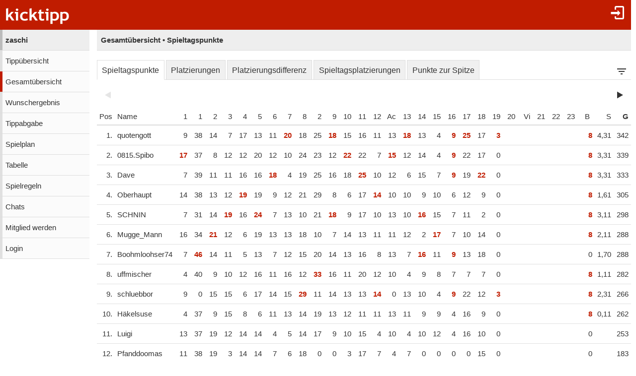

--- FILE ---
content_type: text/html;charset=utf-8
request_url: https://www.kicktipp.de/zaschi/gesamtuebersicht
body_size: 7030
content:
<!DOCTYPE html><html lang="de" data-jsDatePattern="d.m.Y" data-jsTimePattern="H:i"><head><meta charset="utf-8" /><meta name="mobile-web-app-capable" content="yes" /><meta name="viewport" content="width=device-width, initial-scale=1.0, maximum-scale=1.0, user-scalable=no" /><title>zaschi - Gesamtübersicht | kicktipp</title><meta name="format-detection" content="telephone=no" /><meta name="color-scheme" content="dark light" /><script>window.viewConfig = {"targeting":{"zone":"gesamtuebersicht","wettbewerb":["1","2","4","7","86950"],"erfolg":[],"key":"targeting"},"werbung":{"werbefreiUser":false,"werbungAktiv":false,"attState":"notDetermined","platform":"web","cmp":true,"cmpCheckConsent":false,"cmpLanguage":"de","cmpAuthId":null,"key":"werbung"},"adslot":{"sponsoring":false,"topmobile2":true,"key":"adslot"}}</script><meta name="description" content="Gesamt&uuml;bersicht der Tipprunde zaschi bei kicktipp - kostenlose Tippspiele" /><link rel="apple-touch-icon" sizes="180x180" href="/assets/apple-touch-icon-qQdJS3Mv.png" /><link rel="icon" sizes="32x32" type="image/png" href="/assets/favicon-32x32-CWw0qL3I.png" /><link rel="icon" sizes="16x16" type="image/png" href="/assets/favicon-16x16-ComJsYXG.png" /><link rel="manifest" href="/manifest.json" /><link rel="mask-icon" color="#c01c00" href="/assets/safari-pinned-tab-BtJnD-BD.svg" /><link rel="shortcut icon" href="/assets/favicon-CJzxTxQz.ico" /><meta name="msapplication-config" content="/browserconfig.xml" /><meta name="theme-color" content="#ffffff" /><script type="module" src="/assets/libs-D_cKEcoa.js">&#160;</script><link rel="stylesheet" type="text/css" media="all" href="/assets/kicktipp-CIC2dZKL.css" /><script>"use strict";function _typeof(t){return(_typeof="function"==typeof Symbol&&"symbol"==typeof Symbol.iterator?function(t){return typeof t}:function(t){return t&&"function"==typeof Symbol&&t.constructor===Symbol&&t!==Symbol.prototype?"symbol":typeof t})(t)}!function(){var t=function(){var t,e,o=[],n=window,r=n;for(;r;){try{if(r.frames.__tcfapiLocator){t=r;break}}catch(t){}if(r===n.top)break;r=r.parent}t||(!function t(){var e=n.document,o=!!n.frames.__tcfapiLocator;if(!o)if(e.body){var r=e.createElement("iframe");r.style.cssText="display:none",r.name="__tcfapiLocator",e.body.appendChild(r)}else setTimeout(t,5);return!o}(),n.__tcfapi=function(){for(var t=arguments.length,n=new Array(t),r=0;r<t;r++)n[r]=arguments[r];if(!n.length)return o;"setGdprApplies"===n[0]?n.length>3&&2===parseInt(n[1],10)&&"boolean"==typeof n[3]&&(e=n[3],"function"==typeof n[2]&&n[2]("set",!0)):"ping"===n[0]?"function"==typeof n[2]&&n[2]({gdprApplies:e,cmpLoaded:!1,cmpStatus:"stub"}):o.push(n)},n.addEventListener("message",(function(t){var e="string"==typeof t.data,o={};if(e)try{o=JSON.parse(t.data)}catch(t){}else o=t.data;var n="object"===_typeof(o)&&null!==o?o.__tcfapiCall:null;n&&window.__tcfapi(n.command,n.version,(function(o,r){var a={__tcfapiReturn:{returnValue:o,success:r,callId:n.callId}};t&&t.source&&t.source.postMessage&&t.source.postMessage(e?JSON.stringify(a):a,"*")}),n.parameter)}),!1))};"undefined"!=typeof module?module.exports=t:t()}();</script>
<script>
window._sp_queue = [ ];
window._sp_ = {
  config: {
    accountId: 375,
    baseEndpoint: 'https://cdn.privacy-mgmt.com',
    consentLanguage: viewConfig.werbung.cmpLanguage,   
    gdpr: { },
    targetingParams: { 
      werbefrei: !viewConfig.werbung.cmpCheckConsent
    },
    events: { 
      onMessageChoiceSelect: function (message_type, choice_id, 
            choice_type_id) {
         console.log('choice_type_id: ' + choice_type_id);
         if (choice_type_id === 11) {
             window.attCheckConsent()
         }
       }
    }
  }
}
</script>
<script src='https://cdn.privacy-mgmt.com/unified/wrapperMessagingWithoutDetection.js' async></script><meta name="apple-itunes-app" content="app-id=570703120, app-argument=https://www.kicktipp.de/zaschi/gesamtuebersicht" \><link rel="alternate" hreflang="de" href="https://www.kicktipp.de/zaschi/gesamtuebersicht" /></head><body class="kicktipp-mobil"><div id="wbwrapper"><div id="pagewrapper"><div id="topbar" class="noprint"><div id="topbar-icons"><div class="icon"><a class="navtoggle" href="/zaschi/profil/login"><i class="kicktipp-icon-login"></i></a></div><div id="seitenmenu-icon" class="icon visible-small-block"><div class="navtoggle"><i class="kicktipp-icon-filter_list"></i></span></div><nav id="seitenmenu" class="right"><div class="item dropdown"><a href="javascript:" class="dropdowntitle"><div class="label">Ansicht</div><div class="selected">Spieltagspunkte</div></a><div class="dropdownitems"><div class="dropdownitem"><a href="/zaschi/gesamtuebersicht?tippsaisonId=3649318&amp;ansicht=spieltagspunkte">Spieltagspunkte</a></div><div class="dropdownitem"><a href="/zaschi/gesamtuebersicht?tippsaisonId=3649318&amp;ansicht=platzierungen">Platzierungen</a></div><div class="dropdownitem"><a href="/zaschi/gesamtuebersicht?tippsaisonId=3649318&amp;ansicht=platzierungsdifferenz">Platzierungsdifferenz</a></div><div class="dropdownitem"><a href="/zaschi/gesamtuebersicht?tippsaisonId=3649318&amp;ansicht=spieltagsplatzierungen">Spieltagsplatzierungen</a></div><div class="dropdownitem"><a href="/zaschi/gesamtuebersicht?tippsaisonId=3649318&amp;ansicht=punkteZurSpitze">Punkte zur Spitze</a></div></div></div><div id="sliderSeitenmenue"><div class="sliderdatas" data-sliderbaseurl="/zaschi/gesamtuebersicht"><div data-sliderindex="0" data-sliderlabel="1. Spieltag" data-slidervalue="1"></div><div data-sliderindex="1" data-sliderlabel="1. Runde" data-slidervalue="2"></div><div data-sliderindex="2" data-sliderlabel="2. Spieltag" data-slidervalue="3"></div><div data-sliderindex="3" data-sliderlabel="3. Spieltag" data-slidervalue="4"></div><div data-sliderindex="4" data-sliderlabel="4. Spieltag" data-slidervalue="5"></div><div data-sliderindex="5" data-sliderlabel="5. Spieltag" data-slidervalue="6"></div><div data-sliderindex="6" data-sliderlabel="6. Spieltag" data-slidervalue="7"></div><div data-sliderindex="7" data-sliderlabel="7. Spieltag" data-slidervalue="8"></div><div data-sliderindex="8" data-sliderlabel="8. Spieltag" data-slidervalue="9"></div><div data-sliderindex="9" data-sliderlabel="2. Runde" data-slidervalue="10"></div><div data-sliderindex="10" data-sliderlabel="9. Spieltag" data-slidervalue="11"></div><div data-sliderindex="11" data-sliderlabel="10. Spieltag" data-slidervalue="12"></div><div data-sliderindex="12" data-sliderlabel="11. Spieltag" data-slidervalue="13"></div><div data-sliderindex="13" data-sliderlabel="12. Spieltag" data-slidervalue="14"></div><div data-sliderindex="14" data-sliderlabel="Achtelfinale" data-slidervalue="15"></div><div data-sliderindex="15" data-sliderlabel="13. Spieltag" data-slidervalue="16"></div><div data-sliderindex="16" data-sliderlabel="14. Spieltag" data-slidervalue="17"></div><div data-sliderindex="17" data-sliderlabel="15. Spieltag" data-slidervalue="18"></div><div data-sliderindex="18" data-sliderlabel="16. Spieltag" data-slidervalue="19"></div><div data-sliderindex="19" data-sliderlabel="17. Spieltag" data-slidervalue="20"></div><div data-sliderindex="20" data-sliderlabel="18. Spieltag" data-slidervalue="21"></div><div data-sliderindex="21" data-sliderlabel="19. Spieltag" data-slidervalue="22"></div><div data-sliderindex="22" data-sliderlabel="20. Spieltag" data-slidervalue="23"></div><div data-sliderindex="23" data-sliderlabel="Viertelfinale" data-slidervalue="24"></div><div data-sliderindex="24" data-sliderlabel="21. Spieltag" data-slidervalue="25"></div><div data-sliderindex="25" data-sliderlabel="22. Spieltag" data-slidervalue="26"></div><div data-sliderindex="26" data-sliderlabel="23. Spieltag" data-slidervalue="27"></div><div data-sliderindex="27" data-sliderlabel="24. Spieltag" data-slidervalue="28"></div><div data-sliderindex="28" data-sliderlabel="25. Spieltag" data-slidervalue="29"></div><div data-sliderindex="29" data-sliderlabel="26. Spieltag" data-slidervalue="30"></div><div data-sliderindex="30" data-sliderlabel="27. Spieltag" data-slidervalue="31"></div><div data-sliderindex="31" data-sliderlabel="28. Spieltag" data-slidervalue="32"></div><div data-sliderindex="32" data-sliderlabel="29. Spieltag" data-slidervalue="33"></div><div data-sliderindex="33" data-sliderlabel="30. Spieltag" data-slidervalue="34"></div><div data-sliderindex="34" data-sliderlabel="Halbfinale" data-slidervalue="35"></div><div data-sliderindex="35" data-sliderlabel="31. Spieltag" data-slidervalue="36"></div><div data-sliderindex="36" data-sliderlabel="32. Spieltag" data-slidervalue="37"></div><div data-sliderindex="37" data-sliderlabel="33. Spieltag" data-slidervalue="38"></div><div data-sliderindex="38" data-sliderlabel="34. Spieltag" data-slidervalue="39"></div><div data-sliderindex="39" data-sliderlabel="Relegation" data-slidervalue="40"></div></div><div class="item"><div class="kslider"><div class="title"><span class="titleFrom"></span><span>-</span><span class="titleTo"></span></div><div class="ksliderbar"><div class="kslider-widget"></div></div><form action="/zaschi/gesamtuebersicht"><input type="hidden" name="spieltagVonIndex" value="1" /><input type="hidden" name="spieltagBisIndex" value="40" /><div class="kslidersubmit hover"><input type="submit" value="Anzeigen" /><i class="kicktipp-icon-arrow-right2"></i></div></form></div></div></div><script type="module" src="/assets/kslider-hCsfP7tP.js">&#160;</script><link rel="stylesheet" type="text/css" href="/assets/kslider-CMb5ATXh.css" /><script>window.addEventListener('DOMContentLoaded', function () {$('#sliderSeitenmenue').kslider({minIndex : '0',maxIndex : '39',fromIndex : '0',toIndex : '39',parameterNameFrom : 'spieltagVonIndex',parameterNameTo : 'spieltagBisIndex'});});</script><div class="item dropdown"><a href="javascript:" class="dropdowntitle"><div class="label">Sortierung</div><div class="selected">Punkte</div></a><div class="dropdownitems"><div class="dropdownitem"><a href="/zaschi/gesamtuebersicht?tippsaisonId=3649318&amp;sortBy=siege">Siege</a></div><div class="dropdownitem"><a href="/zaschi/gesamtuebersicht?tippsaisonId=3649318&amp;sortBy=punkte">Punkte</a></div></div></div></nav></div></div><div id="toggle" class="visible-small-inline-block"><div id="togglewrapper"><div class="kicktipp-icon-list2"></div><img alt="kt" width="35" height="50" class="for-dark-background" src="/assets/logo-mobil-kurz-white-BY-mCkpn.png" /></div></div><div id="logo" class="visible-medium-inline-block"><a href="/" id="logowrapper"><img alt="kicktipp" class="for-dark-background" src="/assets/kicktipp-logo-white-320x120-BQUyz9q9.png" /></a></div><h1 id="title" class="visible-small-block"><span class="line1">zaschi</span><span class="line2">Gesamtübersicht • Spieltagspunkte</span></h1></div><div id="wrapper" class="flex-row"><div id="overlay"> </div><div class="navigation-wrapper"><nav id="navigation" class="noprint"><div class="menu level1 visible-small-block"><a class="navback" href="/"><i class="kicktipp-icon-arrow-left2"></i><span>kicktipp</span></a></div><div class="level0"><a href="/zaschi/">zaschi</a></div><div class="level1"><a href="/zaschi/tippuebersicht">Tippübersicht</a></div><div class="active level1"><a href="/zaschi/gesamtuebersicht">Gesamtübersicht</a></div><div class="level1"><a href="/zaschi/wunschergebnis?reset=true">Wunschergebnis</a></div><div class="level1"><a href="/zaschi/tippabgabe">Tippabgabe</a></div><div class="level1"><a href="/zaschi/tippspielplan">Spielplan</a></div><div class="level1"><a href="/zaschi/tabellen">Tabelle</a></div><div class="level1"><a href="/zaschi/spielregeln">Spielregeln</a></div><div class="level1"><a href="/zaschi/chatliste">Chats</a></div><div class="level1"><a href="/zaschi/mitgliedwerden">Mitglied werden</a></div><div class="level1"><a href="/zaschi/profil/login">Login</a></div></div></nav><div class="kicktipp-content" id="kicktipp-content"><div class="visible-medium-block pageTitleWithSeitenmenue" id="pagetitle"><div class="pagetitle">Gesamtübersicht • Spieltagspunkte</div></div><div class="pagecontent"><style>
            #ranking .spieltag {
                text-align: right;
                min-width: 30px;
            }

            #ranking th.spieltag a, #ranking th.bonus a {
                padding-right: 5px;
            }

            div.rankingblock {
                display: inline-block;
                max-width: 100%;
            }

            div.rankingblock .ktabs {
                max-width: 100%;
            }
        </style><div class="rankingblock"><div class="visible-medium-block"><div class="ansichten options"><div class="tabs"><div class="tab active-true"><a href="/zaschi/gesamtuebersicht?tippsaisonId=3649318&amp;ansicht=spieltagspunkte">Spieltagspunkte</a></div><div class="tab active-false"><a href="/zaschi/gesamtuebersicht?tippsaisonId=3649318&amp;ansicht=platzierungen">Platzierungen</a></div><div class="tab active-false"><a href="/zaschi/gesamtuebersicht?tippsaisonId=3649318&amp;ansicht=platzierungsdifferenz">Platzierungsdifferenz</a></div><div class="tab active-false"><a href="/zaschi/gesamtuebersicht?tippsaisonId=3649318&amp;ansicht=spieltagsplatzierungen">Spieltagsplatzierungen</a></div><div class="tab active-false"><a href="/zaschi/gesamtuebersicht?tippsaisonId=3649318&amp;ansicht=punkteZurSpitze">Punkte zur Spitze</a></div><div class="optiontab hover"><i class="kicktipp-icon-filter_list"></i></div><div class="optionoverlay"><div class="optioncontent"><div id="sliderOptionTab"><div class="sliderdatas" data-sliderbaseurl="/zaschi/gesamtuebersicht"><div data-sliderindex="0" data-sliderlabel="1. Spieltag" data-slidervalue="1"></div><div data-sliderindex="1" data-sliderlabel="1. Runde" data-slidervalue="2"></div><div data-sliderindex="2" data-sliderlabel="2. Spieltag" data-slidervalue="3"></div><div data-sliderindex="3" data-sliderlabel="3. Spieltag" data-slidervalue="4"></div><div data-sliderindex="4" data-sliderlabel="4. Spieltag" data-slidervalue="5"></div><div data-sliderindex="5" data-sliderlabel="5. Spieltag" data-slidervalue="6"></div><div data-sliderindex="6" data-sliderlabel="6. Spieltag" data-slidervalue="7"></div><div data-sliderindex="7" data-sliderlabel="7. Spieltag" data-slidervalue="8"></div><div data-sliderindex="8" data-sliderlabel="8. Spieltag" data-slidervalue="9"></div><div data-sliderindex="9" data-sliderlabel="2. Runde" data-slidervalue="10"></div><div data-sliderindex="10" data-sliderlabel="9. Spieltag" data-slidervalue="11"></div><div data-sliderindex="11" data-sliderlabel="10. Spieltag" data-slidervalue="12"></div><div data-sliderindex="12" data-sliderlabel="11. Spieltag" data-slidervalue="13"></div><div data-sliderindex="13" data-sliderlabel="12. Spieltag" data-slidervalue="14"></div><div data-sliderindex="14" data-sliderlabel="Achtelfinale" data-slidervalue="15"></div><div data-sliderindex="15" data-sliderlabel="13. Spieltag" data-slidervalue="16"></div><div data-sliderindex="16" data-sliderlabel="14. Spieltag" data-slidervalue="17"></div><div data-sliderindex="17" data-sliderlabel="15. Spieltag" data-slidervalue="18"></div><div data-sliderindex="18" data-sliderlabel="16. Spieltag" data-slidervalue="19"></div><div data-sliderindex="19" data-sliderlabel="17. Spieltag" data-slidervalue="20"></div><div data-sliderindex="20" data-sliderlabel="18. Spieltag" data-slidervalue="21"></div><div data-sliderindex="21" data-sliderlabel="19. Spieltag" data-slidervalue="22"></div><div data-sliderindex="22" data-sliderlabel="20. Spieltag" data-slidervalue="23"></div><div data-sliderindex="23" data-sliderlabel="Viertelfinale" data-slidervalue="24"></div><div data-sliderindex="24" data-sliderlabel="21. Spieltag" data-slidervalue="25"></div><div data-sliderindex="25" data-sliderlabel="22. Spieltag" data-slidervalue="26"></div><div data-sliderindex="26" data-sliderlabel="23. Spieltag" data-slidervalue="27"></div><div data-sliderindex="27" data-sliderlabel="24. Spieltag" data-slidervalue="28"></div><div data-sliderindex="28" data-sliderlabel="25. Spieltag" data-slidervalue="29"></div><div data-sliderindex="29" data-sliderlabel="26. Spieltag" data-slidervalue="30"></div><div data-sliderindex="30" data-sliderlabel="27. Spieltag" data-slidervalue="31"></div><div data-sliderindex="31" data-sliderlabel="28. Spieltag" data-slidervalue="32"></div><div data-sliderindex="32" data-sliderlabel="29. Spieltag" data-slidervalue="33"></div><div data-sliderindex="33" data-sliderlabel="30. Spieltag" data-slidervalue="34"></div><div data-sliderindex="34" data-sliderlabel="Halbfinale" data-slidervalue="35"></div><div data-sliderindex="35" data-sliderlabel="31. Spieltag" data-slidervalue="36"></div><div data-sliderindex="36" data-sliderlabel="32. Spieltag" data-slidervalue="37"></div><div data-sliderindex="37" data-sliderlabel="33. Spieltag" data-slidervalue="38"></div><div data-sliderindex="38" data-sliderlabel="34. Spieltag" data-slidervalue="39"></div><div data-sliderindex="39" data-sliderlabel="Relegation" data-slidervalue="40"></div></div><div class="item"><div class="kslider"><div class="title"><span class="titleFrom"></span><span>-</span><span class="titleTo"></span></div><div class="ksliderbar"><div class="kslider-widget"></div></div><form action="/zaschi/gesamtuebersicht"><input type="hidden" name="spieltagVonIndex" value="1" /><input type="hidden" name="spieltagBisIndex" value="40" /><div class="kslidersubmit hover"><input type="submit" value="Anzeigen" /><i class="kicktipp-icon-arrow-right2"></i></div></form></div></div></div><script type="module" src="/assets/kslider-hCsfP7tP.js">&#160;</script><link rel="stylesheet" type="text/css" href="/assets/kslider-CMb5ATXh.css" /><script>window.addEventListener('DOMContentLoaded', function () {$('#sliderOptionTab').kslider({minIndex : '0',maxIndex : '39',fromIndex : '0',toIndex : '39',parameterNameFrom : 'spieltagVonIndex',parameterNameTo : 'spieltagBisIndex'});});</script></div></div></div></div></div><div class="ktabs-inlineblock rankingblock"><table id="ranking" class="tippuebersicht ktable"><thead class="sticky"><tr><th class="position"><div class="rprev disabled"><i class="kicktipp-icon-arrow-left"></i></div>Pos</th><th class="name">Name</th><th class="nopadding spieltag spieltag1" data-index="1"><a href="/zaschi/tippuebersicht?wertung=einzelwertung&amp;tippsaisonId=3649318&amp;spieltagIndex=1" class="thbox">1</a></th><th class="nopadding spieltag spieltag2" data-index="2"><a href="/zaschi/tippuebersicht?wertung=einzelwertung&amp;tippsaisonId=3649318&amp;spieltagIndex=2" class="thbox">1</a></th><th class="nopadding spieltag spieltag3" data-index="3"><a href="/zaschi/tippuebersicht?wertung=einzelwertung&amp;tippsaisonId=3649318&amp;spieltagIndex=3" class="thbox">2</a></th><th class="nopadding spieltag spieltag4" data-index="4"><a href="/zaschi/tippuebersicht?wertung=einzelwertung&amp;tippsaisonId=3649318&amp;spieltagIndex=4" class="thbox">3</a></th><th class="nopadding spieltag spieltag5" data-index="5"><a href="/zaschi/tippuebersicht?wertung=einzelwertung&amp;tippsaisonId=3649318&amp;spieltagIndex=5" class="thbox">4</a></th><th class="nopadding spieltag spieltag6" data-index="6"><a href="/zaschi/tippuebersicht?wertung=einzelwertung&amp;tippsaisonId=3649318&amp;spieltagIndex=6" class="thbox">5</a></th><th class="nopadding spieltag spieltag7" data-index="7"><a href="/zaschi/tippuebersicht?wertung=einzelwertung&amp;tippsaisonId=3649318&amp;spieltagIndex=7" class="thbox">6</a></th><th class="nopadding spieltag spieltag8" data-index="8"><a href="/zaschi/tippuebersicht?wertung=einzelwertung&amp;tippsaisonId=3649318&amp;spieltagIndex=8" class="thbox">7</a></th><th class="nopadding spieltag spieltag9" data-index="9"><a href="/zaschi/tippuebersicht?wertung=einzelwertung&amp;tippsaisonId=3649318&amp;spieltagIndex=9" class="thbox">8</a></th><th class="nopadding spieltag spieltag10" data-index="10"><a href="/zaschi/tippuebersicht?wertung=einzelwertung&amp;tippsaisonId=3649318&amp;spieltagIndex=10" class="thbox">2</a></th><th class="nopadding spieltag spieltag11" data-index="11"><a href="/zaschi/tippuebersicht?wertung=einzelwertung&amp;tippsaisonId=3649318&amp;spieltagIndex=11" class="thbox">9</a></th><th class="nopadding spieltag spieltag12" data-index="12"><a href="/zaschi/tippuebersicht?wertung=einzelwertung&amp;tippsaisonId=3649318&amp;spieltagIndex=12" class="thbox">10</a></th><th class="nopadding spieltag spieltag13" data-index="13"><a href="/zaschi/tippuebersicht?wertung=einzelwertung&amp;tippsaisonId=3649318&amp;spieltagIndex=13" class="thbox">11</a></th><th class="nopadding spieltag spieltag14" data-index="14"><a href="/zaschi/tippuebersicht?wertung=einzelwertung&amp;tippsaisonId=3649318&amp;spieltagIndex=14" class="thbox">12</a></th><th class="nopadding spieltag spieltag15" data-index="15"><a href="/zaschi/tippuebersicht?wertung=einzelwertung&amp;tippsaisonId=3649318&amp;spieltagIndex=15" class="thbox">Ac</a></th><th class="nopadding spieltag spieltag16" data-index="16"><a href="/zaschi/tippuebersicht?wertung=einzelwertung&amp;tippsaisonId=3649318&amp;spieltagIndex=16" class="thbox">13</a></th><th class="nopadding spieltag spieltag17" data-index="17"><a href="/zaschi/tippuebersicht?wertung=einzelwertung&amp;tippsaisonId=3649318&amp;spieltagIndex=17" class="thbox">14</a></th><th class="nopadding spieltag spieltag18" data-index="18"><a href="/zaschi/tippuebersicht?wertung=einzelwertung&amp;tippsaisonId=3649318&amp;spieltagIndex=18" class="thbox">15</a></th><th class="nopadding spieltag spieltag19" data-index="19"><a href="/zaschi/tippuebersicht?wertung=einzelwertung&amp;tippsaisonId=3649318&amp;spieltagIndex=19" class="thbox">16</a></th><th class="nopadding spieltag spieltag20" data-index="20"><a href="/zaschi/tippuebersicht?wertung=einzelwertung&amp;tippsaisonId=3649318&amp;spieltagIndex=20" class="thbox">17</a></th><th class="nopadding spieltag spieltag21" data-index="21"><a href="/zaschi/tippuebersicht?wertung=einzelwertung&amp;tippsaisonId=3649318&amp;spieltagIndex=21" class="thbox">18</a></th><th class="nopadding spieltag spieltag22" data-index="22"><a href="/zaschi/tippuebersicht?wertung=einzelwertung&amp;tippsaisonId=3649318&amp;spieltagIndex=22" class="thbox">19</a></th><th class="nopadding spieltag spieltag23" data-index="23"><a href="/zaschi/tippuebersicht?wertung=einzelwertung&amp;tippsaisonId=3649318&amp;spieltagIndex=23" class="thbox">20</a></th><th class="nopadding spieltag spieltag24" data-index="24"><a href="/zaschi/tippuebersicht?wertung=einzelwertung&amp;tippsaisonId=3649318&amp;spieltagIndex=24" class="thbox">Vi</a></th><th class="nopadding spieltag spieltag25" data-index="25"><a href="/zaschi/tippuebersicht?wertung=einzelwertung&amp;tippsaisonId=3649318&amp;spieltagIndex=25" class="thbox">21</a></th><th class="nopadding spieltag spieltag26" data-index="26"><a href="/zaschi/tippuebersicht?wertung=einzelwertung&amp;tippsaisonId=3649318&amp;spieltagIndex=26" class="thbox">22</a></th><th class="nopadding spieltag spieltag27" data-index="27"><a href="/zaschi/tippuebersicht?wertung=einzelwertung&amp;tippsaisonId=3649318&amp;spieltagIndex=27" class="thbox">23</a></th><th class="nopadding spieltag spieltag28" data-index="28"><a href="/zaschi/tippuebersicht?wertung=einzelwertung&amp;tippsaisonId=3649318&amp;spieltagIndex=28" class="thbox">24</a></th><th class="nopadding spieltag spieltag29" data-index="29"><a href="/zaschi/tippuebersicht?wertung=einzelwertung&amp;tippsaisonId=3649318&amp;spieltagIndex=29" class="thbox">25</a></th><th class="nopadding spieltag spieltag30" data-index="30"><a href="/zaschi/tippuebersicht?wertung=einzelwertung&amp;tippsaisonId=3649318&amp;spieltagIndex=30" class="thbox">26</a></th><th class="nopadding spieltag spieltag31" data-index="31"><a href="/zaschi/tippuebersicht?wertung=einzelwertung&amp;tippsaisonId=3649318&amp;spieltagIndex=31" class="thbox">27</a></th><th class="nopadding spieltag spieltag32" data-index="32"><a href="/zaschi/tippuebersicht?wertung=einzelwertung&amp;tippsaisonId=3649318&amp;spieltagIndex=32" class="thbox">28</a></th><th class="nopadding spieltag spieltag33" data-index="33"><a href="/zaschi/tippuebersicht?wertung=einzelwertung&amp;tippsaisonId=3649318&amp;spieltagIndex=33" class="thbox">29</a></th><th class="nopadding spieltag spieltag34" data-index="34"><a href="/zaschi/tippuebersicht?wertung=einzelwertung&amp;tippsaisonId=3649318&amp;spieltagIndex=34" class="thbox">30</a></th><th class="nopadding spieltag spieltag35" data-index="35"><a href="/zaschi/tippuebersicht?wertung=einzelwertung&amp;tippsaisonId=3649318&amp;spieltagIndex=35" class="thbox">Ha</a></th><th class="nopadding spieltag spieltag36" data-index="36"><a href="/zaschi/tippuebersicht?wertung=einzelwertung&amp;tippsaisonId=3649318&amp;spieltagIndex=36" class="thbox">31</a></th><th class="nopadding spieltag spieltag37" data-index="37"><a href="/zaschi/tippuebersicht?wertung=einzelwertung&amp;tippsaisonId=3649318&amp;spieltagIndex=37" class="thbox">32</a></th><th class="nopadding spieltag spieltag38" data-index="38"><a href="/zaschi/tippuebersicht?wertung=einzelwertung&amp;tippsaisonId=3649318&amp;spieltagIndex=38" class="thbox">33</a></th><th class="nopadding spieltag spieltag39" data-index="39"><a href="/zaschi/tippuebersicht?wertung=einzelwertung&amp;tippsaisonId=3649318&amp;spieltagIndex=39" class="thbox">34</a></th><th class="nopadding spieltag spieltag40" data-index="40"><a href="/zaschi/tippuebersicht?wertung=einzelwertung&amp;tippsaisonId=3649318&amp;spieltagIndex=40" class="thbox">Re</a></th><th class="bonus right"><a href="/zaschi/tippuebersicht?bonus=true&amp;wertung=einzelwertung&amp;tippsaisonId=3649318" rel="nofollow">B</a></th><th class="sortable siege right"><a href="/zaschi/gesamtuebersicht?tippsaisonId=3649318&amp;sortBy=siege" rel="nofollow">S</a></th><th class="gesamtpunkte sortable right sort" data-label="Gesamtpunkte"><div class="rnext disabled"><i class="kicktipp-icon-arrow-right"></i></div><a href="/zaschi/gesamtuebersicht?tippsaisonId=3649318&amp;sortBy=gesamtpunkte" rel="nofollow">G</a></th></tr></thead></tr></thead><body><tr class="clickable kicktipp-pos1 teilnehmer teilnehmer71112612" data-teilnehmer-id="71112612" data-url="/zaschi/gesamtuebersicht/tipper?tippsaisonId=3649318&rankingTeilnehmerId=71112612"><td class="position right nw d0"><div>1.</div></td><td class="mg_class"><div class="mg_name">quotengott</div></td><td class="spieltag spieltag1" data-index="1">9</td><td class="spieltag spieltag2" data-index="2">38</td><td class="spieltag spieltag3" data-index="3">14</td><td class="spieltag spieltag4" data-index="4">7</td><td class="spieltag spieltag5" data-index="5">17</td><td class="spieltag spieltag6" data-index="6">13</td><td class="spieltag spieltag7" data-index="7">11</td><td class="spieltag spieltag8 pkts" data-index="8">20</td><td class="spieltag spieltag9" data-index="9">18</td><td class="spieltag spieltag10" data-index="10">25</td><td class="spieltag spieltag11 pkts" data-index="11">18</td><td class="spieltag spieltag12" data-index="12">15</td><td class="spieltag spieltag13" data-index="13">16</td><td class="spieltag spieltag14" data-index="14">11</td><td class="spieltag spieltag15" data-index="15">13</td><td class="spieltag spieltag16 pkts" data-index="16">18</td><td class="spieltag spieltag17" data-index="17">13</td><td class="spieltag spieltag18" data-index="18">4</td><td class="spieltag spieltag19 pkts" data-index="19">9</td><td class="spieltag spieltag20 pkts" data-index="20">25</td><td class="spieltag spieltag21" data-index="21">17</td><td class="spieltag spieltag22 pkts" data-index="22">3</td><td class="spieltag spieltag23" data-index="23"></td><td class="spieltag spieltag24" data-index="24"></td><td class="spieltag spieltag25" data-index="25"></td><td class="spieltag spieltag26" data-index="26"></td><td class="spieltag spieltag27" data-index="27"></td><td class="spieltag spieltag28" data-index="28"></td><td class="spieltag spieltag29" data-index="29"></td><td class="spieltag spieltag30" data-index="30"></td><td class="spieltag spieltag31" data-index="31"></td><td class="spieltag spieltag32" data-index="32"></td><td class="spieltag spieltag33" data-index="33"></td><td class="spieltag spieltag34" data-index="34"></td><td class="spieltag spieltag35" data-index="35"></td><td class="spieltag spieltag36" data-index="36"></td><td class="spieltag spieltag37" data-index="37"></td><td class="spieltag spieltag38" data-index="38"></td><td class="spieltag spieltag39" data-index="39"></td><td class="spieltag spieltag40" data-index="40"></td><td class="bonus right pkts">8</td><td class="right siege">4,31</td><td class="right punkte">342</td></tr><tr class="clickable kicktipp-pos2 teilnehmer teilnehmer71112608" data-teilnehmer-id="71112608" data-url="/zaschi/gesamtuebersicht/tipper?tippsaisonId=3649318&rankingTeilnehmerId=71112608"><td class="position right nw d0"><div>2.</div></td><td class="mg_class"><div class="mg_name">0815.Spibo</div></td><td class="spieltag spieltag1 pkts" data-index="1">17</td><td class="spieltag spieltag2" data-index="2">37</td><td class="spieltag spieltag3" data-index="3">8</td><td class="spieltag spieltag4" data-index="4">12</td><td class="spieltag spieltag5" data-index="5">12</td><td class="spieltag spieltag6" data-index="6">20</td><td class="spieltag spieltag7" data-index="7">12</td><td class="spieltag spieltag8" data-index="8">10</td><td class="spieltag spieltag9" data-index="9">24</td><td class="spieltag spieltag10" data-index="10">23</td><td class="spieltag spieltag11" data-index="11">12</td><td class="spieltag spieltag12 pkts" data-index="12">22</td><td class="spieltag spieltag13" data-index="13">22</td><td class="spieltag spieltag14" data-index="14">7</td><td class="spieltag spieltag15 pkts" data-index="15">15</td><td class="spieltag spieltag16" data-index="16">12</td><td class="spieltag spieltag17" data-index="17">14</td><td class="spieltag spieltag18" data-index="18">4</td><td class="spieltag spieltag19 pkts" data-index="19">9</td><td class="spieltag spieltag20" data-index="20">22</td><td class="spieltag spieltag21" data-index="21">17</td><td class="spieltag spieltag22" data-index="22">0</td><td class="spieltag spieltag23" data-index="23"></td><td class="spieltag spieltag24" data-index="24"></td><td class="spieltag spieltag25" data-index="25"></td><td class="spieltag spieltag26" data-index="26"></td><td class="spieltag spieltag27" data-index="27"></td><td class="spieltag spieltag28" data-index="28"></td><td class="spieltag spieltag29" data-index="29"></td><td class="spieltag spieltag30" data-index="30"></td><td class="spieltag spieltag31" data-index="31"></td><td class="spieltag spieltag32" data-index="32"></td><td class="spieltag spieltag33" data-index="33"></td><td class="spieltag spieltag34" data-index="34"></td><td class="spieltag spieltag35" data-index="35"></td><td class="spieltag spieltag36" data-index="36"></td><td class="spieltag spieltag37" data-index="37"></td><td class="spieltag spieltag38" data-index="38"></td><td class="spieltag spieltag39" data-index="39"></td><td class="spieltag spieltag40" data-index="40"></td><td class="bonus right pkts">8</td><td class="right siege">3,31</td><td class="right punkte">339</td></tr><tr class="clickable kicktipp-pos3 teilnehmer teilnehmer71112607" data-teilnehmer-id="71112607" data-url="/zaschi/gesamtuebersicht/tipper?tippsaisonId=3649318&rankingTeilnehmerId=71112607"><td class="position right nw d0"><div>3.</div></td><td class="mg_class"><div class="mg_name">Dave</div></td><td class="spieltag spieltag1" data-index="1">7</td><td class="spieltag spieltag2" data-index="2">39</td><td class="spieltag spieltag3" data-index="3">11</td><td class="spieltag spieltag4" data-index="4">11</td><td class="spieltag spieltag5" data-index="5">16</td><td class="spieltag spieltag6" data-index="6">16</td><td class="spieltag spieltag7 pkts" data-index="7">18</td><td class="spieltag spieltag8" data-index="8">4</td><td class="spieltag spieltag9" data-index="9">19</td><td class="spieltag spieltag10" data-index="10">25</td><td class="spieltag spieltag11" data-index="11">16</td><td class="spieltag spieltag12" data-index="12">18</td><td class="spieltag spieltag13 pkts" data-index="13">25</td><td class="spieltag spieltag14" data-index="14">10</td><td class="spieltag spieltag15" data-index="15">12</td><td class="spieltag spieltag16" data-index="16">6</td><td class="spieltag spieltag17" data-index="17">15</td><td class="spieltag spieltag18" data-index="18">7</td><td class="spieltag spieltag19 pkts" data-index="19">9</td><td class="spieltag spieltag20" data-index="20">19</td><td class="spieltag spieltag21 pkts" data-index="21">22</td><td class="spieltag spieltag22" data-index="22">0</td><td class="spieltag spieltag23" data-index="23"></td><td class="spieltag spieltag24" data-index="24"></td><td class="spieltag spieltag25" data-index="25"></td><td class="spieltag spieltag26" data-index="26"></td><td class="spieltag spieltag27" data-index="27"></td><td class="spieltag spieltag28" data-index="28"></td><td class="spieltag spieltag29" data-index="29"></td><td class="spieltag spieltag30" data-index="30"></td><td class="spieltag spieltag31" data-index="31"></td><td class="spieltag spieltag32" data-index="32"></td><td class="spieltag spieltag33" data-index="33"></td><td class="spieltag spieltag34" data-index="34"></td><td class="spieltag spieltag35" data-index="35"></td><td class="spieltag spieltag36" data-index="36"></td><td class="spieltag spieltag37" data-index="37"></td><td class="spieltag spieltag38" data-index="38"></td><td class="spieltag spieltag39" data-index="39"></td><td class="spieltag spieltag40" data-index="40"></td><td class="bonus right pkts">8</td><td class="right siege">3,31</td><td class="right punkte">333</td></tr><tr class="clickable kicktipp-pos4 teilnehmer teilnehmer71112611" data-teilnehmer-id="71112611" data-url="/zaschi/gesamtuebersicht/tipper?tippsaisonId=3649318&rankingTeilnehmerId=71112611"><td class="position right nw d0"><div>4.</div></td><td class="mg_class"><div class="mg_name">Oberhaupt</div></td><td class="spieltag spieltag1" data-index="1">14</td><td class="spieltag spieltag2" data-index="2">38</td><td class="spieltag spieltag3" data-index="3">13</td><td class="spieltag spieltag4" data-index="4">12</td><td class="spieltag spieltag5 pkts" data-index="5">19</td><td class="spieltag spieltag6" data-index="6">19</td><td class="spieltag spieltag7" data-index="7">9</td><td class="spieltag spieltag8" data-index="8">12</td><td class="spieltag spieltag9" data-index="9">21</td><td class="spieltag spieltag10" data-index="10">29</td><td class="spieltag spieltag11" data-index="11">8</td><td class="spieltag spieltag12" data-index="12">6</td><td class="spieltag spieltag13" data-index="13">17</td><td class="spieltag spieltag14 pkts" data-index="14">14</td><td class="spieltag spieltag15" data-index="15">10</td><td class="spieltag spieltag16" data-index="16">10</td><td class="spieltag spieltag17" data-index="17">9</td><td class="spieltag spieltag18" data-index="18">10</td><td class="spieltag spieltag19" data-index="19">6</td><td class="spieltag spieltag20" data-index="20">12</td><td class="spieltag spieltag21" data-index="21">9</td><td class="spieltag spieltag22" data-index="22">0</td><td class="spieltag spieltag23" data-index="23"></td><td class="spieltag spieltag24" data-index="24"></td><td class="spieltag spieltag25" data-index="25"></td><td class="spieltag spieltag26" data-index="26"></td><td class="spieltag spieltag27" data-index="27"></td><td class="spieltag spieltag28" data-index="28"></td><td class="spieltag spieltag29" data-index="29"></td><td class="spieltag spieltag30" data-index="30"></td><td class="spieltag spieltag31" data-index="31"></td><td class="spieltag spieltag32" data-index="32"></td><td class="spieltag spieltag33" data-index="33"></td><td class="spieltag spieltag34" data-index="34"></td><td class="spieltag spieltag35" data-index="35"></td><td class="spieltag spieltag36" data-index="36"></td><td class="spieltag spieltag37" data-index="37"></td><td class="spieltag spieltag38" data-index="38"></td><td class="spieltag spieltag39" data-index="39"></td><td class="spieltag spieltag40" data-index="40"></td><td class="bonus right pkts">8</td><td class="right siege">1,61</td><td class="right punkte">305</td></tr><tr class="clickable kicktipp-pos5 teilnehmer teilnehmer71112609" data-teilnehmer-id="71112609" data-url="/zaschi/gesamtuebersicht/tipper?tippsaisonId=3649318&rankingTeilnehmerId=71112609"><td class="position right nw d0"><div>5.</div></td><td class="mg_class"><div class="mg_name">SCHNIN</div></td><td class="spieltag spieltag1" data-index="1">7</td><td class="spieltag spieltag2" data-index="2">31</td><td class="spieltag spieltag3" data-index="3">14</td><td class="spieltag spieltag4 pkts" data-index="4">19</td><td class="spieltag spieltag5" data-index="5">16</td><td class="spieltag spieltag6 pkts" data-index="6">24</td><td class="spieltag spieltag7" data-index="7">7</td><td class="spieltag spieltag8" data-index="8">13</td><td class="spieltag spieltag9" data-index="9">10</td><td class="spieltag spieltag10" data-index="10">21</td><td class="spieltag spieltag11 pkts" data-index="11">18</td><td class="spieltag spieltag12" data-index="12">9</td><td class="spieltag spieltag13" data-index="13">17</td><td class="spieltag spieltag14" data-index="14">10</td><td class="spieltag spieltag15" data-index="15">13</td><td class="spieltag spieltag16" data-index="16">10</td><td class="spieltag spieltag17 pkts" data-index="17">16</td><td class="spieltag spieltag18" data-index="18">15</td><td class="spieltag spieltag19" data-index="19">7</td><td class="spieltag spieltag20" data-index="20">11</td><td class="spieltag spieltag21" data-index="21">2</td><td class="spieltag spieltag22" data-index="22">0</td><td class="spieltag spieltag23" data-index="23"></td><td class="spieltag spieltag24" data-index="24"></td><td class="spieltag spieltag25" data-index="25"></td><td class="spieltag spieltag26" data-index="26"></td><td class="spieltag spieltag27" data-index="27"></td><td class="spieltag spieltag28" data-index="28"></td><td class="spieltag spieltag29" data-index="29"></td><td class="spieltag spieltag30" data-index="30"></td><td class="spieltag spieltag31" data-index="31"></td><td class="spieltag spieltag32" data-index="32"></td><td class="spieltag spieltag33" data-index="33"></td><td class="spieltag spieltag34" data-index="34"></td><td class="spieltag spieltag35" data-index="35"></td><td class="spieltag spieltag36" data-index="36"></td><td class="spieltag spieltag37" data-index="37"></td><td class="spieltag spieltag38" data-index="38"></td><td class="spieltag spieltag39" data-index="39"></td><td class="spieltag spieltag40" data-index="40"></td><td class="bonus right pkts">8</td><td class="right siege">3,11</td><td class="right punkte">298</td></tr><tr class="clickable kicktipp-pos6 teilnehmer teilnehmer71112606" data-teilnehmer-id="71112606" data-url="/zaschi/gesamtuebersicht/tipper?tippsaisonId=3649318&rankingTeilnehmerId=71112606"><td class="position right nw d0"><div>6.</div></td><td class="mg_class"><div class="mg_name">Mugge_Mann</div></td><td class="spieltag spieltag1" data-index="1">16</td><td class="spieltag spieltag2" data-index="2">34</td><td class="spieltag spieltag3 pkts" data-index="3">21</td><td class="spieltag spieltag4" data-index="4">12</td><td class="spieltag spieltag5" data-index="5">6</td><td class="spieltag spieltag6" data-index="6">19</td><td class="spieltag spieltag7" data-index="7">13</td><td class="spieltag spieltag8" data-index="8">13</td><td class="spieltag spieltag9" data-index="9">18</td><td class="spieltag spieltag10" data-index="10">10</td><td class="spieltag spieltag11" data-index="11">7</td><td class="spieltag spieltag12" data-index="12">14</td><td class="spieltag spieltag13" data-index="13">13</td><td class="spieltag spieltag14" data-index="14">11</td><td class="spieltag spieltag15" data-index="15">11</td><td class="spieltag spieltag16" data-index="16">12</td><td class="spieltag spieltag17" data-index="17">2</td><td class="spieltag spieltag18 pkts" data-index="18">17</td><td class="spieltag spieltag19" data-index="19">7</td><td class="spieltag spieltag20" data-index="20">10</td><td class="spieltag spieltag21" data-index="21">14</td><td class="spieltag spieltag22" data-index="22">0</td><td class="spieltag spieltag23" data-index="23"></td><td class="spieltag spieltag24" data-index="24"></td><td class="spieltag spieltag25" data-index="25"></td><td class="spieltag spieltag26" data-index="26"></td><td class="spieltag spieltag27" data-index="27"></td><td class="spieltag spieltag28" data-index="28"></td><td class="spieltag spieltag29" data-index="29"></td><td class="spieltag spieltag30" data-index="30"></td><td class="spieltag spieltag31" data-index="31"></td><td class="spieltag spieltag32" data-index="32"></td><td class="spieltag spieltag33" data-index="33"></td><td class="spieltag spieltag34" data-index="34"></td><td class="spieltag spieltag35" data-index="35"></td><td class="spieltag spieltag36" data-index="36"></td><td class="spieltag spieltag37" data-index="37"></td><td class="spieltag spieltag38" data-index="38"></td><td class="spieltag spieltag39" data-index="39"></td><td class="spieltag spieltag40" data-index="40"></td><td class="bonus right pkts">8</td><td class="right siege">2,11</td><td class="right punkte">288</td></tr><tr class="clickable kicktipp-pos7 teilnehmer teilnehmer71112614" data-teilnehmer-id="71112614" data-url="/zaschi/gesamtuebersicht/tipper?tippsaisonId=3649318&rankingTeilnehmerId=71112614"><td class="position right nw d0"><div>7.</div></td><td class="mg_class"><div class="mg_name">Boohmloohser74</div></td><td class="spieltag spieltag1" data-index="1">7</td><td class="spieltag spieltag2 pkts" data-index="2">46</td><td class="spieltag spieltag3" data-index="3">14</td><td class="spieltag spieltag4" data-index="4">11</td><td class="spieltag spieltag5" data-index="5">5</td><td class="spieltag spieltag6" data-index="6">13</td><td class="spieltag spieltag7" data-index="7">7</td><td class="spieltag spieltag8" data-index="8">12</td><td class="spieltag spieltag9" data-index="9">15</td><td class="spieltag spieltag10" data-index="10">20</td><td class="spieltag spieltag11" data-index="11">14</td><td class="spieltag spieltag12" data-index="12">13</td><td class="spieltag spieltag13" data-index="13">16</td><td class="spieltag spieltag14" data-index="14">8</td><td class="spieltag spieltag15" data-index="15">13</td><td class="spieltag spieltag16" data-index="16">7</td><td class="spieltag spieltag17 pkts" data-index="17">16</td><td class="spieltag spieltag18" data-index="18">11</td><td class="spieltag spieltag19 pkts" data-index="19">9</td><td class="spieltag spieltag20" data-index="20">13</td><td class="spieltag spieltag21" data-index="21">18</td><td class="spieltag spieltag22" data-index="22">0</td><td class="spieltag spieltag23" data-index="23"></td><td class="spieltag spieltag24" data-index="24"></td><td class="spieltag spieltag25" data-index="25"></td><td class="spieltag spieltag26" data-index="26"></td><td class="spieltag spieltag27" data-index="27"></td><td class="spieltag spieltag28" data-index="28"></td><td class="spieltag spieltag29" data-index="29"></td><td class="spieltag spieltag30" data-index="30"></td><td class="spieltag spieltag31" data-index="31"></td><td class="spieltag spieltag32" data-index="32"></td><td class="spieltag spieltag33" data-index="33"></td><td class="spieltag spieltag34" data-index="34"></td><td class="spieltag spieltag35" data-index="35"></td><td class="spieltag spieltag36" data-index="36"></td><td class="spieltag spieltag37" data-index="37"></td><td class="spieltag spieltag38" data-index="38"></td><td class="spieltag spieltag39" data-index="39"></td><td class="spieltag spieltag40" data-index="40"></td><td class="bonus right">0</td><td class="right siege">1,70</td><td class="right punkte">288</td></tr><tr class="clickable kicktipp-pos8 teilnehmer teilnehmer71112613" data-teilnehmer-id="71112613" data-url="/zaschi/gesamtuebersicht/tipper?tippsaisonId=3649318&rankingTeilnehmerId=71112613"><td class="position right nw d0"><div>8.</div></td><td class="mg_class"><div class="mg_name">uffmischer</div></td><td class="spieltag spieltag1" data-index="1">4</td><td class="spieltag spieltag2" data-index="2">40</td><td class="spieltag spieltag3" data-index="3">9</td><td class="spieltag spieltag4" data-index="4">10</td><td class="spieltag spieltag5" data-index="5">12</td><td class="spieltag spieltag6" data-index="6">16</td><td class="spieltag spieltag7" data-index="7">11</td><td class="spieltag spieltag8" data-index="8">16</td><td class="spieltag spieltag9" data-index="9">12</td><td class="spieltag spieltag10 pkts" data-index="10">33</td><td class="spieltag spieltag11" data-index="11">16</td><td class="spieltag spieltag12" data-index="12">11</td><td class="spieltag spieltag13" data-index="13">20</td><td class="spieltag spieltag14" data-index="14">12</td><td class="spieltag spieltag15" data-index="15">10</td><td class="spieltag spieltag16" data-index="16">4</td><td class="spieltag spieltag17" data-index="17">9</td><td class="spieltag spieltag18" data-index="18">8</td><td class="spieltag spieltag19" data-index="19">7</td><td class="spieltag spieltag20" data-index="20">7</td><td class="spieltag spieltag21" data-index="21">7</td><td class="spieltag spieltag22" data-index="22">0</td><td class="spieltag spieltag23" data-index="23"></td><td class="spieltag spieltag24" data-index="24"></td><td class="spieltag spieltag25" data-index="25"></td><td class="spieltag spieltag26" data-index="26"></td><td class="spieltag spieltag27" data-index="27"></td><td class="spieltag spieltag28" data-index="28"></td><td class="spieltag spieltag29" data-index="29"></td><td class="spieltag spieltag30" data-index="30"></td><td class="spieltag spieltag31" data-index="31"></td><td class="spieltag spieltag32" data-index="32"></td><td class="spieltag spieltag33" data-index="33"></td><td class="spieltag spieltag34" data-index="34"></td><td class="spieltag spieltag35" data-index="35"></td><td class="spieltag spieltag36" data-index="36"></td><td class="spieltag spieltag37" data-index="37"></td><td class="spieltag spieltag38" data-index="38"></td><td class="spieltag spieltag39" data-index="39"></td><td class="spieltag spieltag40" data-index="40"></td><td class="bonus right pkts">8</td><td class="right siege">1,11</td><td class="right punkte">282</td></tr><tr class="clickable kicktipp-pos9 teilnehmer teilnehmer71112610" data-teilnehmer-id="71112610" data-url="/zaschi/gesamtuebersicht/tipper?tippsaisonId=3649318&rankingTeilnehmerId=71112610"><td class="position right nw d0"><div>9.</div></td><td class="mg_class"><div class="mg_name">schluebbor</div></td><td class="spieltag spieltag1" data-index="1">9</td><td class="spieltag spieltag2" data-index="2">0</td><td class="spieltag spieltag3" data-index="3">15</td><td class="spieltag spieltag4" data-index="4">15</td><td class="spieltag spieltag5" data-index="5">6</td><td class="spieltag spieltag6" data-index="6">17</td><td class="spieltag spieltag7" data-index="7">14</td><td class="spieltag spieltag8" data-index="8">15</td><td class="spieltag spieltag9 pkts" data-index="9">29</td><td class="spieltag spieltag10" data-index="10">11</td><td class="spieltag spieltag11" data-index="11">14</td><td class="spieltag spieltag12" data-index="12">13</td><td class="spieltag spieltag13" data-index="13">13</td><td class="spieltag spieltag14 pkts" data-index="14">14</td><td class="spieltag spieltag15" data-index="15">0</td><td class="spieltag spieltag16" data-index="16">13</td><td class="spieltag spieltag17" data-index="17">10</td><td class="spieltag spieltag18" data-index="18">4</td><td class="spieltag spieltag19 pkts" data-index="19">9</td><td class="spieltag spieltag20" data-index="20">22</td><td class="spieltag spieltag21" data-index="21">12</td><td class="spieltag spieltag22 pkts" data-index="22">3</td><td class="spieltag spieltag23" data-index="23"></td><td class="spieltag spieltag24" data-index="24"></td><td class="spieltag spieltag25" data-index="25"></td><td class="spieltag spieltag26" data-index="26"></td><td class="spieltag spieltag27" data-index="27"></td><td class="spieltag spieltag28" data-index="28"></td><td class="spieltag spieltag29" data-index="29"></td><td class="spieltag spieltag30" data-index="30"></td><td class="spieltag spieltag31" data-index="31"></td><td class="spieltag spieltag32" data-index="32"></td><td class="spieltag spieltag33" data-index="33"></td><td class="spieltag spieltag34" data-index="34"></td><td class="spieltag spieltag35" data-index="35"></td><td class="spieltag spieltag36" data-index="36"></td><td class="spieltag spieltag37" data-index="37"></td><td class="spieltag spieltag38" data-index="38"></td><td class="spieltag spieltag39" data-index="39"></td><td class="spieltag spieltag40" data-index="40"></td><td class="bonus right pkts">8</td><td class="right siege">2,31</td><td class="right punkte">266</td></tr><tr class="clickable kicktipp-pos10 teilnehmer teilnehmer71112617" data-teilnehmer-id="71112617" data-url="/zaschi/gesamtuebersicht/tipper?tippsaisonId=3649318&rankingTeilnehmerId=71112617"><td class="position right nw d1"><div>10.</div></td><td class="mg_class"><div class="mg_name">Häkelsuse</div></td><td class="spieltag spieltag1" data-index="1">4</td><td class="spieltag spieltag2" data-index="2">37</td><td class="spieltag spieltag3" data-index="3">9</td><td class="spieltag spieltag4" data-index="4">15</td><td class="spieltag spieltag5" data-index="5">8</td><td class="spieltag spieltag6" data-index="6">6</td><td class="spieltag spieltag7" data-index="7">11</td><td class="spieltag spieltag8" data-index="8">13</td><td class="spieltag spieltag9" data-index="9">14</td><td class="spieltag spieltag10" data-index="10">19</td><td class="spieltag spieltag11" data-index="11">13</td><td class="spieltag spieltag12" data-index="12">12</td><td class="spieltag spieltag13" data-index="13">11</td><td class="spieltag spieltag14" data-index="14">11</td><td class="spieltag spieltag15" data-index="15">13</td><td class="spieltag spieltag16" data-index="16">11</td><td class="spieltag spieltag17" data-index="17">9</td><td class="spieltag spieltag18" data-index="18">9</td><td class="spieltag spieltag19" data-index="19">4</td><td class="spieltag spieltag20" data-index="20">16</td><td class="spieltag spieltag21" data-index="21">9</td><td class="spieltag spieltag22" data-index="22">0</td><td class="spieltag spieltag23" data-index="23"></td><td class="spieltag spieltag24" data-index="24"></td><td class="spieltag spieltag25" data-index="25"></td><td class="spieltag spieltag26" data-index="26"></td><td class="spieltag spieltag27" data-index="27"></td><td class="spieltag spieltag28" data-index="28"></td><td class="spieltag spieltag29" data-index="29"></td><td class="spieltag spieltag30" data-index="30"></td><td class="spieltag spieltag31" data-index="31"></td><td class="spieltag spieltag32" data-index="32"></td><td class="spieltag spieltag33" data-index="33"></td><td class="spieltag spieltag34" data-index="34"></td><td class="spieltag spieltag35" data-index="35"></td><td class="spieltag spieltag36" data-index="36"></td><td class="spieltag spieltag37" data-index="37"></td><td class="spieltag spieltag38" data-index="38"></td><td class="spieltag spieltag39" data-index="39"></td><td class="spieltag spieltag40" data-index="40"></td><td class="bonus right pkts">8</td><td class="right siege">0,11</td><td class="right punkte">262</td></tr><tr class="clickable kicktipp-pos11 teilnehmer teilnehmer71112615" data-teilnehmer-id="71112615" data-url="/zaschi/gesamtuebersicht/tipper?tippsaisonId=3649318&rankingTeilnehmerId=71112615"><td class="position right nw d1"><div>11.</div></td><td class="mg_class"><div class="mg_name">Luigi</div></td><td class="spieltag spieltag1" data-index="1">13</td><td class="spieltag spieltag2" data-index="2">37</td><td class="spieltag spieltag3" data-index="3">19</td><td class="spieltag spieltag4" data-index="4">12</td><td class="spieltag spieltag5" data-index="5">14</td><td class="spieltag spieltag6" data-index="6">14</td><td class="spieltag spieltag7" data-index="7">4</td><td class="spieltag spieltag8" data-index="8">5</td><td class="spieltag spieltag9" data-index="9">14</td><td class="spieltag spieltag10" data-index="10">17</td><td class="spieltag spieltag11" data-index="11">9</td><td class="spieltag spieltag12" data-index="12">10</td><td class="spieltag spieltag13" data-index="13">15</td><td class="spieltag spieltag14" data-index="14">4</td><td class="spieltag spieltag15" data-index="15">10</td><td class="spieltag spieltag16" data-index="16">4</td><td class="spieltag spieltag17" data-index="17">10</td><td class="spieltag spieltag18" data-index="18">12</td><td class="spieltag spieltag19" data-index="19">4</td><td class="spieltag spieltag20" data-index="20">16</td><td class="spieltag spieltag21" data-index="21">10</td><td class="spieltag spieltag22" data-index="22">0</td><td class="spieltag spieltag23" data-index="23"></td><td class="spieltag spieltag24" data-index="24"></td><td class="spieltag spieltag25" data-index="25"></td><td class="spieltag spieltag26" data-index="26"></td><td class="spieltag spieltag27" data-index="27"></td><td class="spieltag spieltag28" data-index="28"></td><td class="spieltag spieltag29" data-index="29"></td><td class="spieltag spieltag30" data-index="30"></td><td class="spieltag spieltag31" data-index="31"></td><td class="spieltag spieltag32" data-index="32"></td><td class="spieltag spieltag33" data-index="33"></td><td class="spieltag spieltag34" data-index="34"></td><td class="spieltag spieltag35" data-index="35"></td><td class="spieltag spieltag36" data-index="36"></td><td class="spieltag spieltag37" data-index="37"></td><td class="spieltag spieltag38" data-index="38"></td><td class="spieltag spieltag39" data-index="39"></td><td class="spieltag spieltag40" data-index="40"></td><td class="bonus right">0</td><td class="right siege"></td><td class="right punkte">253</td></tr><tr class="clickable kicktipp-pos12 teilnehmer teilnehmer71112619" data-teilnehmer-id="71112619" data-url="/zaschi/gesamtuebersicht/tipper?tippsaisonId=3649318&rankingTeilnehmerId=71112619"><td class="position right nw d1"><div>12.</div></td><td class="mg_class"><div class="mg_name">Pfanddoomas</div></td><td class="spieltag spieltag1" data-index="1">11</td><td class="spieltag spieltag2" data-index="2">38</td><td class="spieltag spieltag3" data-index="3">19</td><td class="spieltag spieltag4" data-index="4">3</td><td class="spieltag spieltag5" data-index="5">14</td><td class="spieltag spieltag6" data-index="6">14</td><td class="spieltag spieltag7" data-index="7">7</td><td class="spieltag spieltag8" data-index="8">6</td><td class="spieltag spieltag9" data-index="9">18</td><td class="spieltag spieltag10" data-index="10">0</td><td class="spieltag spieltag11" data-index="11">0</td><td class="spieltag spieltag12" data-index="12">3</td><td class="spieltag spieltag13" data-index="13">17</td><td class="spieltag spieltag14" data-index="14">7</td><td class="spieltag spieltag15" data-index="15">4</td><td class="spieltag spieltag16" data-index="16">7</td><td class="spieltag spieltag17" data-index="17">0</td><td class="spieltag spieltag18" data-index="18">0</td><td class="spieltag spieltag19" data-index="19">0</td><td class="spieltag spieltag20" data-index="20">0</td><td class="spieltag spieltag21" data-index="21">15</td><td class="spieltag spieltag22" data-index="22">0</td><td class="spieltag spieltag23" data-index="23"></td><td class="spieltag spieltag24" data-index="24"></td><td class="spieltag spieltag25" data-index="25"></td><td class="spieltag spieltag26" data-index="26"></td><td class="spieltag spieltag27" data-index="27"></td><td class="spieltag spieltag28" data-index="28"></td><td class="spieltag spieltag29" data-index="29"></td><td class="spieltag spieltag30" data-index="30"></td><td class="spieltag spieltag31" data-index="31"></td><td class="spieltag spieltag32" data-index="32"></td><td class="spieltag spieltag33" data-index="33"></td><td class="spieltag spieltag34" data-index="34"></td><td class="spieltag spieltag35" data-index="35"></td><td class="spieltag spieltag36" data-index="36"></td><td class="spieltag spieltag37" data-index="37"></td><td class="spieltag spieltag38" data-index="38"></td><td class="spieltag spieltag39" data-index="39"></td><td class="spieltag spieltag40" data-index="40"></td><td class="bonus right">0</td><td class="right siege"></td><td class="right punkte">183</td></tr><tr class="endOfBlock"><td colspan="99"></td></tr></body></table></div></div><div class="menu bordertop noprint"><div class="active level0"><a href="/zaschi/gesamtuebersicht?tippsaisonId=3084506">Archivierte Tippsaisons</a></div></div><script type="module" src="/assets/gesamtuebersicht-gzDJps3l.js">&#160;</script><div class="noprint" id="adtag_topmobile2"></div></div><div class="footer noprint"><div class="footer-block noprint"><div><a class="" href="/zaschi/profil/sprache"><span style="text-transform: uppercase">de</span></a></div><div><a class="" href="/info/service/hilfe/">Hilfe</a></div><div><a class="" href="/info/service/app">App</a></div><div><a href="https://kicktipp.myspreadshop.de/">Fanshop</a></div></div><div class="footer-block noprint"><div><a class="" href="/info/service/impressum">Impressum</a></div><div><a class="" href="/info/service/datenschutz/">Datenschutz</a></div></div></div></div></div><div id="footer-tail"> </div><script>
window.fehlendeTipps = 0;
window.kurzname = "zaschi";
function showSdkAd() { return false }
function getSdkAdPhone() { return '' }
function getSdkAdPhone100px() { return '' }
function getSdkAdTablet() { return '' }
function getDarkmode() { return "off" }
function startUrl() { return "https://www.kicktipp.de/" }
function KtAppleBadgeNummer() {	return fehlendeTipps }
function isAppRequest() { return false }
window.integrationsUrl = "";
window.mobileDeviceTokenDTO = {
    appRequest: false,
	ableToInAppPurchase: false,
	ios: false
}
if (typeof (Android) != 'undefined') {
	if (fehlendeTipps === 0) {
		Android.cancelNotification("12321");
	}
}
	</script><script type="module" src="/assets/darkmode-D0WE15YZ.js">&#160;</script><script type="module" src="/assets/mobil-Bc43ZhRp.js">&#160;</script></div></div></body></html>

--- FILE ---
content_type: text/javascript
request_url: https://www.kicktipp.de/assets/gesamtuebersicht-gzDJps3l.js
body_size: 90
content:
window.addEventListener("DOMContentLoaded",function(){$("#ranking").gesamtuebersicht(),$(".ansichten").addClass("ktabs").ktabs(),$(".wertungen").addClass("ktabs").ktabs()});
//# sourceMappingURL=gesamtuebersicht-gzDJps3l.js.map
